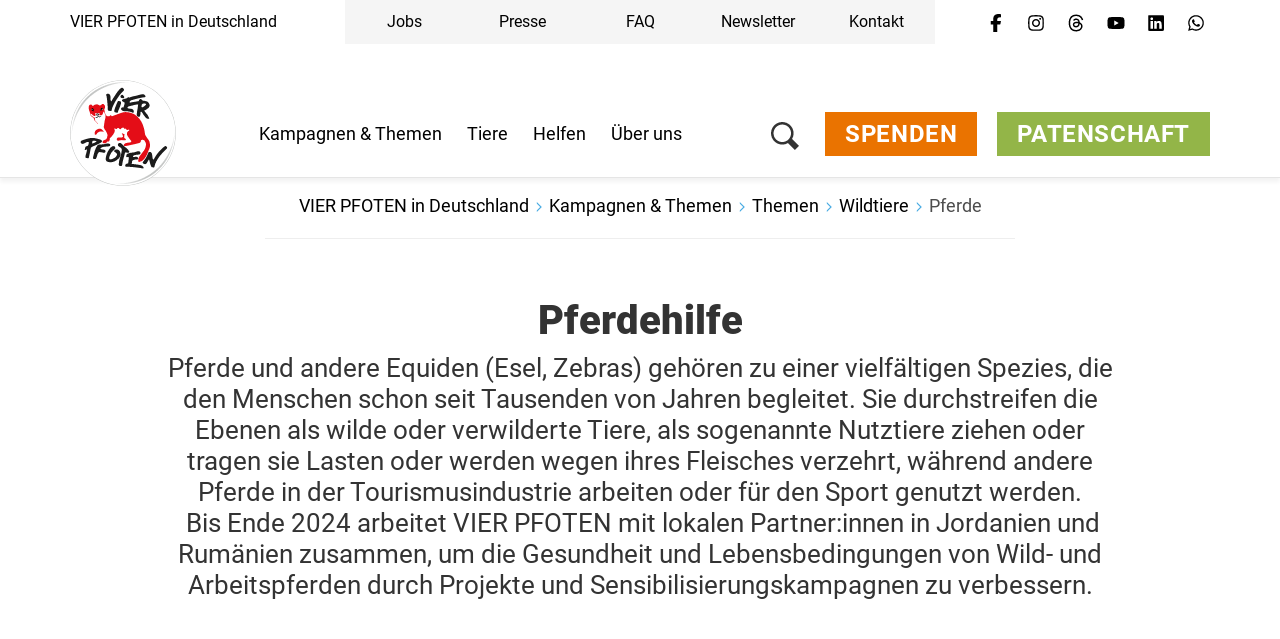

--- FILE ---
content_type: image/svg+xml
request_url: https://media.4-paws.org/b/e/3/1/be310ebddf1c3ad5705423c329a1c6f1155d5e62/VP-logo-with-claim_right_grey_regular.svg
body_size: 11051
content:
<?xml version="1.0" encoding="UTF-8" standalone="no"?>
<!DOCTYPE svg PUBLIC "-//W3C//DTD SVG 1.1//EN" "http://www.w3.org/Graphics/SVG/1.1/DTD/svg11.dtd">
<svg width="100%" height="100%" viewBox="0 0 271 142" version="1.1" xmlns="http://www.w3.org/2000/svg" xmlns:xlink="http://www.w3.org/1999/xlink" xml:space="preserve" xmlns:serif="http://www.serif.com/" style="fill-rule:evenodd;clip-rule:evenodd;stroke-linejoin:round;stroke-miterlimit:2;">
    <g>
        <path d="M0,71.134C0,110.158 31.543,141.815 70.524,142L71.209,142C110.189,141.815 141.732,110.158 141.732,71.134C141.732,31.996 110.004,0.268 70.867,0.268C31.728,0.268 0,31.996 0,71.134Z" style="fill:url(#_Radial1);"/>
        <clipPath id="_clip2">
            <path d="M35.44,115.353L-35.356,30.983L49.551,-40.263L120.348,44.108L35.44,115.353Z"/>
        </clipPath>
        <g clip-path="url(#_clip2)">
            <path d="M27.09,18.921C14.704,29.054 8.413,41.891 5.225,52.76C2.459,61.655 2.269,68.078 2.269,68.078C2.29,67.913 2.314,67.753 2.337,67.59C1.863,72.356 2.007,75.339 2.007,75.339C3.916,38.766 28.585,20.759 28.585,20.759C53.798,-0.249 83.127,3.79 83.127,3.79C79.183,3.163 75.394,2.885 71.786,2.885C44.344,2.882 27.09,18.921 27.09,18.921Z" style="fill:url(#_Linear3);"/>
        </g>
        <clipPath id="_clip4">
            <path d="M106.805,26.867L178.273,112.039L92.693,183.849L21.226,98.677L106.805,26.867Z"/>
        </clipPath>
        <g clip-path="url(#_clip4)">
            <path d="M113.661,121.463C88.446,142.47 59.117,138.431 59.117,138.431C93.061,143.833 115.154,123.3 115.154,123.3C127.541,113.168 133.833,100.331 137.02,89.462C139.786,80.567 139.978,74.143 139.978,74.143C139.955,74.307 139.93,74.469 139.908,74.63C140.382,69.866 140.238,66.882 140.238,66.882C138.33,103.456 113.661,121.463 113.661,121.463Z" style="fill:url(#_Linear5);"/>
        </g>
        <g>
            <path d="M73.705,80.885C75.022,80.554 74.788,79.981 74.788,79.981C75.049,79.369 73.335,78.285 73.335,78.285C72.207,77.712 72.389,76.337 72.389,76.337C72.333,75.953 72.886,73.175 72.886,73.175C72.908,72.522 72.365,72.455 72.365,72.455C71.51,72.432 69.71,71.489 69.71,71.489C69.032,71.151 69.484,72.074 69.484,72.074C70.348,73.79 70.819,75.311 70.819,75.311C70.967,76.556 70.269,76.682 70.269,76.682C68.889,77.719 66.366,77.214 66.366,77.214C63.904,76.716 63.184,77.841 63.184,77.841C61.652,79.728 63.107,80.89 63.107,80.89C64.152,82.106 65.435,81.269 65.435,81.269C68.403,80.291 71.139,80.806 71.139,80.806C72.754,81.061 73.705,80.885 73.705,80.885Z" style="fill:rgb(237,28,36);fill-rule:nonzero;"/>
            <path d="M45.151,69.49C45.151,69.49 45.109,68.945 42.151,66.217C42.151,66.217 40.907,64.961 38.519,65.536C38.519,65.536 35.816,65.847 34.55,67.506C34.55,67.506 32.307,69.6 32.837,72.262C32.837,72.262 32.835,73.405 34.154,73.433C34.154,73.433 34.827,73.73 35.361,72.681C35.361,72.681 37.748,68.781 40.7,69.173C40.7,69.173 41.361,69.281 42.499,69.167C42.836,69.133 44.025,69.322 44.479,69.531C44.479,69.531 45.31,69.915 45.151,69.49Z" style="fill:rgb(237,28,36);fill-rule:nonzero;"/>
            <path d="M43.604,40.274C43.604,40.274 43.176,40.868 42.052,40.592C42.052,40.592 41.907,40.547 41.875,40.619C41.875,40.619 41.592,41.094 41.265,41.327C41.265,41.327 40.874,41.539 40.784,41.135C40.784,41.135 40.727,40.485 40.938,39.339C40.938,39.339 40.867,38.608 41.387,37.875C41.387,37.875 42.721,36.685 43.779,37.986C43.779,37.986 44.707,39.208 43.604,40.274ZM31.271,41.75C31.271,41.75 31.047,42.748 30.553,41.817L30.354,41.385C30.354,41.385 30.276,41.176 30.04,41.271C30.04,41.271 28.659,41.459 28.407,39.935C28.407,39.935 28.282,38.159 29.734,37.976C29.734,37.976 31.608,37.89 31.623,39.698C31.623,39.698 31.664,40.201 31.271,41.75ZM104.651,79.788C102.277,76.526 101.448,75.034 101.448,75.034C100.559,74.023 100.18,71.267 100.18,71.267C99.763,67.573 98.898,64.593 98.898,64.593C95.517,50.39 85.183,45.618 85.183,45.618C78.857,42.42 72.725,43.187 72.725,43.187C70.692,43.179 67.209,44.62 67.209,44.62C65.226,45.279 56.646,48.461 56.646,48.461C55.681,48.886 55.475,48.178 55.475,48.178C55.155,47.397 54.566,47.421 54.566,47.421C53.667,47.257 53.459,47.796 53.459,47.796C53.236,48.48 52.273,48.75 52.273,48.75C47.995,49.522 46.849,44.484 46.849,44.484L46.824,44.48C46.335,43.005 46.462,42.786 46.462,42.786C46.586,41.798 45.938,40.935 45.938,40.935C45.542,39.933 46.043,38.962 46.043,38.962C46.537,37.963 46.776,36.828 46.776,36.828C47.173,34.932 46.067,33.638 46.067,33.638C45.042,32.099 43.47,32.081 43.47,32.081C42.688,32.046 42.082,32.96 42.082,32.96C41.619,33.566 40.899,33.904 40.899,33.904C39.594,34.527 38.741,33.82 38.741,33.82C37.901,32.96 36.098,32.733 36.098,32.733C33.181,32.556 31.719,34.069 31.719,34.069C31.339,34.572 30.643,34.695 30.643,34.695C29.627,34.761 29.501,34.182 29.501,34.182C28.94,33.036 28.017,32.938 28.017,32.938C26.201,32.786 25.213,34.72 25.213,34.72C24.195,36.816 25.342,40.11 25.342,40.11C25.476,40.793 26.873,45.045 26.873,45.045C26.982,45.3 26.916,45.623 26.916,45.623C26.695,46.407 26.957,46.747 26.957,46.747C27.066,47.241 28.868,49.234 28.868,49.234C29.391,50.032 30.872,50.146 30.872,50.146C31.293,50.168 31.28,50.65 31.28,50.65C31.254,51.151 31.793,51.678 31.793,51.678C32.239,52.2 32.202,53.12 32.202,53.12C32.098,53.766 33.001,54.624 33.001,54.624C33.268,54.827 36.803,58.645 36.803,58.645C37.639,58.947 37.209,58.432 37.209,58.432C35.158,56.441 33.4,54.15 33.4,54.15C33.236,53.889 33.285,53.41 33.285,53.41C33.374,52.262 33.052,51.18 33.052,51.18C32.898,50.541 32.279,50.156 32.279,50.156C30.722,49.443 30.218,49.183 30.218,49.183C28.464,47.836 27.506,46.378 27.506,46.378C27.259,46.102 27.421,45.674 27.421,45.674C27.694,45.044 28.439,45.524 28.439,45.524C29.803,46.483 30.201,46.989 30.201,46.989C30.508,47.462 31.749,48.105 31.749,48.105C33.298,49.104 33.854,47.881 33.854,47.881C34.213,47.09 34.006,46.361 34.006,46.361C33.894,46.037 33.807,45.458 33.807,45.458C33.121,43.864 33.847,44.388 33.847,44.388C36.168,45.154 39.225,44.185 39.225,44.185C39.693,44.335 39.26,45.182 39.26,45.182C38.895,47.38 39.396,47.191 39.396,47.191C40.321,47.58 41.534,47.449 41.534,47.449C42.734,47.502 43.64,45.679 43.64,45.679C44.07,43.907 44.866,42.482 44.866,42.482C45.703,41.928 45.753,43.334 45.753,43.334C45.895,44.249 46.438,45.063 46.438,45.063C47.294,46.497 47.427,48.229 47.427,48.229C47.578,50.615 46.579,53.706 46.579,53.706C46.226,54.566 45.232,61.909 45.232,61.909C44.869,63.886 45.641,65.105 45.641,65.105C45.904,65.77 47.162,67.506 47.162,67.506C48.25,68.687 48.769,70.207 48.769,70.207C50.225,72.985 50.068,74.304 50.068,74.304C49.811,76.702 49.058,78.445 49.058,78.445C48.231,79.89 46.544,80.302 46.544,80.302C45.235,80.668 44.376,81.498 44.376,81.498C43.319,82.308 43.48,83.41 43.48,83.41C43.716,84.24 44.221,84.472 44.221,84.472C44.863,85.012 46.183,84.947 46.183,84.947C48.312,84.909 49.047,83.552 49.047,83.552C49.541,82.551 50.148,82.645 50.148,82.645C50.327,82.639 50.861,82.757 50.861,82.757C51.829,82.814 52.547,81.729 52.547,81.729C53.02,80.752 52.952,80.002 52.952,80.002C52.916,79.42 53.126,78.548 53.126,78.548C53.232,77.945 53.533,77.746 53.533,77.746L54.453,76.862C59.209,72.482 59.716,68.847 59.716,68.847C60.103,67.305 59.224,65.887 59.182,65.824C58.775,65.21 59.58,65.079 59.58,65.079C59.915,65.022 60.453,65.213 60.453,65.213C61.149,65.695 61.646,65.696 61.646,65.696C62.642,65.988 63.168,64.839 63.168,64.839C63.589,64.291 64.178,64.299 64.178,64.299C65.291,64.262 65.516,64.825 65.516,64.825C66.084,66.033 67.295,65.973 67.295,65.973C68.15,65.989 68.636,64.959 68.636,64.959C68.838,64.457 69.342,64.336 69.342,64.336C69.653,64.333 70.163,64.107 70.163,64.107C72.245,64.014 72.139,64.362 72.139,64.362C72.478,65.824 73.417,65.451 73.417,65.451C74.349,64.728 74.796,65.836 74.796,65.836C76.04,68.017 78.042,66.571 78.042,66.571L78.98,66.713C79.726,67.031 79.007,67.723 79.007,67.723C78.712,68.233 77.882,68.644 77.882,68.644C76.068,69.939 76.155,72.057 76.155,72.057C76.176,74.28 77.372,75.704 77.372,75.704L79.155,78.217C80.737,80.692 81.677,81.337 81.677,81.337C82.826,83.431 80.206,83.771 80.206,83.771C78.395,83.996 76.597,84.281 76.597,84.281C74.257,84.614 73.584,85.239 73.584,85.239C71.614,86.352 72.005,87.654 72.005,87.654C72.113,89.105 74.277,88.656 74.277,88.656C79.084,87.9 92.264,84.694 92.264,84.694C94.56,84.126 94.566,82.809 94.566,82.809L94.764,81.696C94.969,80.702 95.833,80.425 95.833,80.425C98.668,79.835 99.717,81.394 99.717,81.394C101.52,83.775 101.66,85.864 101.66,85.864C101.971,90.646 98.847,94.826 98.847,94.826C95.345,99.409 93.022,102.465 93.022,102.465C92.21,103.692 91.746,105.536 91.746,105.536C91.08,108.237 91.267,108.828 91.267,108.828C91.855,110.535 92.852,109.935 92.852,109.935C93.59,109.494 95.792,108.978 95.792,108.978C99.571,106.723 101.544,102.596 101.544,102.596C103.208,100.225 105.162,94.621 105.162,94.621C106.853,91.223 107.045,88.696 107.045,88.696C107.415,82.578 104.651,79.788 104.651,79.788Z" style="fill:rgb(237,28,36);fill-rule:nonzero;"/>
            <path d="M29.251,40.217C29.251,40.217 28.833,39.987 28.734,39.466C28.734,39.466 28.793,39.128 29.104,39.104C29.104,39.104 30.001,39.419 30.005,40.04C30.005,40.04 30.128,40.643 29.251,40.217ZM29.734,37.977C28.283,38.159 28.408,39.935 28.408,39.935C28.659,41.459 30.04,41.271 30.04,41.271C30.275,41.176 30.354,41.385 30.354,41.385L30.554,41.818C31.047,42.748 31.271,41.75 31.271,41.75C31.664,40.201 31.623,39.698 31.623,39.698C31.608,37.891 29.734,37.977 29.734,37.977ZM43.668,38.88C43.709,39.74 43.266,40.089 43.266,40.089C42.113,40.351 42.534,39.261 42.534,39.261C42.883,39.012 43.208,38.681 43.208,38.681C43.711,38.421 43.668,38.88 43.668,38.88ZM43.778,37.986C42.722,36.685 41.387,37.875 41.387,37.875C40.867,38.609 40.939,39.339 40.939,39.339C40.727,40.485 40.784,41.135 40.784,41.135C40.875,41.539 41.265,41.327 41.265,41.327C41.591,41.094 41.875,40.619 41.875,40.619C41.908,40.547 42.051,40.592 42.051,40.592C43.175,40.868 43.604,40.274 43.604,40.274C44.707,39.208 43.778,37.986 43.778,37.986ZM35.496,45.868C35.642,45.26 36.743,45.652 36.743,45.652C37.909,45.897 37.444,46.093 37.444,46.093C36.731,46.311 36.747,46.314 36.285,46.485C35.127,46.637 35.496,45.868 35.496,45.868ZM38.231,47.383C38.231,47.383 39.325,45.829 37.439,45.021C37.439,45.021 36.559,44.707 35.619,45.176C35.619,45.176 34.253,46.284 35.198,47.561C35.198,47.561 36.99,48.235 38.231,47.383ZM41.158,48.795C41.158,48.795 39.532,49.797 37.676,48.647C37.676,48.647 37.306,48.155 37.059,48.694C37.059,48.694 37.045,49.343 34.657,50.42C34.657,50.42 33.902,50.735 33.606,50.945C33.488,51.029 33.654,51.108 34.252,51.166C34.252,51.166 36.014,51.153 37.46,49.656C37.46,49.656 39.246,50.126 40.646,49.752C40.646,49.752 41.62,49.42 41.602,48.874C41.602,48.874 41.746,48.704 41.158,48.795Z" style="fill:rgb(35,31,32);fill-rule:nonzero;"/>
            <path d="M49.437,25.789C49.638,27.433 50.072,32.327 50.15,33.035C50.249,33.918 50.453,40.039 50.715,40.686C50.786,40.86 51.156,41.059 51.847,41.239C52.589,41.435 53.336,41.531 53.575,41.573C53.813,41.616 55.349,41.966 55.419,41.567C55.811,39.348 56.404,36.851 58.494,32.743C59.307,31.145 61.298,27.396 62.913,25.162C64.527,22.93 66.128,20.473 67.201,19.243C68.273,18.013 69.411,16.662 70.358,15.891C71.021,15.352 71.696,14.768 71.913,14.224C72.389,13.027 72.101,12.762 71.899,12.327C71.734,11.971 70.751,10.804 70.517,10.763C70.283,10.721 69.381,9.992 67.969,11.078C66.558,12.163 64.517,14.408 63.678,15.557C61.707,18.261 59.866,21.253 58.353,23.499C56.916,25.633 55.625,28.342 55.151,28.674C54.64,29.032 54.262,27.462 54.216,26.361C54.172,25.308 54.078,23.769 54.058,23.063C54.037,22.358 53.753,20.313 53.301,19.759C52.848,19.208 52.133,18.775 51.759,18.612C51.484,18.49 51.064,18.483 50.667,18.466C50.323,18.452 49.582,18.427 49.103,18.763C48.625,19.097 48.419,19.499 48.321,20.054C48.223,20.609 48.684,21.079 48.802,21.519L49.437,25.789Z" style="fill:rgb(35,31,32);fill-rule:nonzero;"/>
            <path d="M95.867,34.023C95.867,34.023 96.148,32.126 97.345,31.85C97.345,31.85 99.338,31.449 100.365,31.679C100.365,31.679 101.479,31.817 101.875,32.533C101.875,32.533 102.03,33.042 101.188,33.701C101.188,33.701 100.039,34.622 99.611,35.141C99.611,35.141 98.395,36.006 97.887,36.231C97.887,36.231 97.106,36.859 96.031,36.565C96.031,36.565 95.434,36.489 95.867,34.023ZM69.541,28.214C70.358,29.142 73.228,30.041 73.183,30.623C73.183,30.623 73.013,32.219 72.017,35.156C72.017,35.156 71.716,36.855 71.403,36.899C71.403,36.899 69.369,36.343 68.811,37.282C68.811,37.282 67.779,38.468 68.453,39.631C68.453,39.631 68.989,41.043 71.476,41.735C72.965,42.149 78.813,41.317 83.69,43.861C83.69,43.861 85.868,44.344 85.435,42.232C85.435,42.232 85.269,40.025 83.391,39.127C81.605,38.273 78.866,38.771 77.252,37.877C76.894,37.678 76.562,37.36 77.104,36.376C77.647,35.391 80.706,34.875 83.18,34.331C85.563,33.807 86.953,32.995 91.232,32.864C90.969,34.502 90.717,36.248 90.635,37.36C90.545,38.549 89.937,40.14 89.347,45.903C89.266,46.711 89.355,48.089 90.391,48.946C90.391,48.946 92.875,50.328 93.616,48.598C93.616,48.598 94.187,47.172 94.418,44.058C94.418,44.058 94.305,42.86 94.845,42.561C94.845,42.561 95.682,42.476 96.177,43.184C96.177,43.184 98.373,46.674 99.455,48.191C99.455,48.191 101.564,50.946 102.618,51.526C102.618,51.526 104.652,52.528 105.958,51.768C106.476,51.466 105.377,50.008 105.033,49.423C105.033,49.423 104.047,47.193 103.398,46.351C103.398,46.351 102.83,45.495 101.318,43.848C101.318,43.848 99.802,41.81 99.449,41.423C99.198,41.149 99.261,41.159 99.518,40.978C99.518,40.978 102.678,39.667 104.941,37.523C104.941,37.523 107.379,35.469 106.496,33.28C106.496,33.28 105.513,30.532 104.156,29.41C104.156,29.41 102.979,28.592 100.786,28.205C100.786,28.205 99.036,27.838 96.988,27.63C96.988,27.63 96.338,26.466 95.737,25.968C95.737,25.968 94.722,25.305 93.728,25.668C93.728,25.668 92.543,26.149 92.031,28.319C90.388,28.659 87.393,29.231 83.64,29.728C83.64,29.728 82.312,29.907 81.324,30.251C81.324,30.251 79.746,30.805 79.774,30.001C79.774,30.001 79.195,28.696 81.557,27.396C81.557,27.396 88.9,25.133 92.991,24.334C92.991,24.334 96.83,23.293 98.986,23.306C98.986,23.306 101.013,23.22 101.054,22.296C101.054,22.296 100.988,21.215 100.116,20.389C100.116,20.389 99.272,19.039 97.648,19.071C97.648,19.071 95.127,19.137 90.07,20.728C87.793,21.444 85.032,21.826 83.12,22.303C81.601,22.684 79.46,23.691 79.363,23.698C79.098,23.713 78.904,23.405 78.883,23.367C78.883,23.367 78.464,23.097 77.619,23.273C77.03,23.395 77.017,23.811 76.347,24.282C75.675,24.752 71.326,25.724 70.82,25.887C70.315,26.05 68.723,27.285 69.541,28.214Z" style="fill:rgb(35,31,32);fill-rule:nonzero;"/>
            <path d="M69.198,20.019C68.589,20.223 68.346,20.45 68.036,20.713C67.596,21.084 67.404,22.395 67.508,22.831C67.602,23.225 67.928,23.704 68.273,23.924C68.536,24.091 70.639,24.46 70.915,24.509C71.81,24.666 71.956,24.297 72.16,24.017C72.853,23.078 72.241,22.211 72.241,22.211C71.805,21.4 71.042,20.686 70.788,20.393C70.207,19.718 69.584,19.89 69.198,20.019Z" style="fill:rgb(35,31,32);fill-rule:nonzero;"/>
            <path d="M66.902,28.554C66.432,28.32 64.72,28.034 64.188,28.408C63.843,28.647 63.365,29.649 63.365,29.649C63.365,29.649 59.824,37.939 59.468,39.957C59.343,40.67 58.925,41.928 59.347,42.53C59.645,42.957 59.802,43.286 61.422,43.653C61.762,43.73 63.266,44.107 63.564,43.99C63.928,43.85 63.988,42.863 64.293,41.983C64.6,41.103 67.06,35.521 67.623,33.619C67.623,33.619 68.748,29.983 68.211,29.447C67.709,28.944 67.487,28.844 66.902,28.554Z" style="fill:rgb(35,31,32);fill-rule:nonzero;"/>
            <path d="M95.42,114.542C95.42,114.542 92.325,113.525 82.689,112.561C82.689,112.561 82.793,109.839 83.26,108.466C83.26,108.466 84.385,106.947 88.279,106.591C88.279,106.591 90.208,106.607 90.775,106.326C90.775,106.326 91.771,105.683 91.052,104.415C91.052,104.415 90.678,103.398 88.987,103.1C88.987,103.1 87.564,102.819 85.928,103.419C85.928,103.419 84.436,103.708 84.396,102.902C84.396,102.902 84.009,101.795 85.314,101.32C85.314,101.32 86.66,100.483 89.538,100.317C89.538,100.317 92.522,100.116 93.364,99.643C93.364,99.643 94.357,99.278 94.286,97.724C94.286,97.724 94.173,96.631 93.231,95.883C93.231,95.883 92.649,95.239 90.739,95.595C90.739,95.595 89.134,95.957 87.684,96.527C87.684,96.527 86.353,97.182 81.564,97.612C81.564,97.612 78.758,98.017 77.433,98.765C77.433,98.765 76.204,99.297 75.785,99.945C75.785,99.945 75.095,101.481 75.267,102.887C75.267,102.887 75.512,103.847 76.442,103.532C76.442,103.532 77.157,103.272 78.482,103.507C78.482,103.507 78.682,103.537 78.667,103.935C78.667,103.935 78.597,106.185 77.908,111.222C77.908,111.222 77.848,111.977 77.538,112.047C77.538,112.047 74.909,112.071 74.351,113.246C74.351,113.246 73.407,114.916 74.18,116.017C74.18,116.017 74.425,116.32 75.545,116.427C75.545,116.427 84.084,116.307 97.073,118.597C97.073,118.597 98.939,119.1 98.325,117.033C98.325,117.033 97.679,115.312 95.42,114.542Z" style="fill:rgb(35,31,32);fill-rule:nonzero;"/>
            <path d="M129.819,90.004C129.653,89.687 128.639,88.822 128.44,88.709C128.113,88.525 127.582,88.463 126.233,89.402C124.884,90.337 121.286,93.839 120.169,95.037C118.117,97.234 116.888,98.942 115.459,100.901C114.102,102.763 112.251,106.517 111.799,106.802C111.31,107.109 110.703,105.644 110.531,104.687C110.358,103.736 110.242,102.46 110.176,101.746C110.11,101.048 109.718,98.167 108.735,97.279C108.24,96.832 108.025,96.811 107.661,96.66C107.391,96.549 105.847,96.39 105.283,96.926C104.89,97.299 103.888,99.782 103.686,100.233C103.333,101.018 101.938,103.736 101.476,104.665C100.844,105.925 97.425,109.78 97.272,110.653C97.122,111.507 98.91,113.503 101.406,112.739C101.755,112.632 102.631,112.187 104.167,109.013C104.337,108.659 104.937,107.729 105.208,107.334C105.33,107.153 105.592,106.553 105.798,106.791C106.094,107.133 106.402,108.501 106.417,108.553C106.815,110.338 107.944,115.017 108.794,116.227C108.98,116.499 109.067,116.73 109.598,116.917C110.356,117.181 111.08,117.243 111.488,117.315C111.718,117.355 112.828,117.392 112.914,117.046C113.396,115.118 113.75,112.613 115.707,109.018C116.466,107.621 118.24,104.601 119.768,102.655C121.294,100.708 123.123,98.62 124.138,97.552C125.158,96.483 126.5,95.027 127.328,94.269C127.825,93.813 129.66,92.155 129.862,91.679C130.302,90.629 130.021,90.391 129.819,90.004Z" style="fill:rgb(35,31,32);fill-rule:nonzero;"/>
            <path d="M77.879,97.635C78.332,97.481 80.342,97.398 78.62,94.936C78.62,94.936 77.173,92.311 74.182,90.334C73.893,90.144 72.794,89.283 72.172,88.607C71.912,88.322 71.043,87.362 70.201,86.755C69.999,86.608 69.067,85.599 68.49,85.15C68.111,84.854 66.639,83.904 65.172,84.796C64.78,85.035 63.193,86.676 64.429,88.44C64.623,88.717 66.439,90.115 67.532,90.675C67.532,90.675 69.716,91.602 69.187,94.614C68.658,97.612 68.849,97.744 67.627,101.702C66.928,103.968 65.439,108.182 65.263,112.368C65.249,112.676 65.124,113.117 65.411,114.616C65.411,114.616 65.475,115.057 65.96,115.143C66.44,115.227 67.588,115.356 68.666,115.279C69.116,115.246 69.558,114.978 69.629,114.571C69.702,114.165 70.148,110.555 71.844,104.196C72.203,102.85 73.296,99.189 73.586,97.55C73.586,97.55 73.687,97.099 73.914,97.14C74.31,97.209 77.373,97.808 77.879,97.635Z" style="fill:rgb(35,31,32);fill-rule:nonzero;"/>
            <path d="M29.502,85.007C29.334,84.85 29.496,83.678 29.593,83.133C29.693,82.565 29.897,82.204 30.056,82.021C30.21,81.845 30.569,81.426 31.055,81.384C31.542,81.342 32.147,81.419 32.788,81.532C33.429,81.645 34.064,81.775 34.464,81.922C34.985,82.112 35.511,82.211 35.454,82.537C35.413,82.77 34.614,83.114 33.871,83.517C33.259,83.853 32.568,84.233 32.053,84.429C31.538,84.623 31.056,84.888 30.606,84.976C30.153,85.066 29.753,85.239 29.502,85.007ZM35.276,87.098C36.512,86.612 38.486,85.49 39.366,85.062C40.342,84.585 41.614,83.903 42.109,83.309C42.311,83.068 42.894,82.471 42.502,81.523C42.278,80.982 41.564,80.454 40.545,80.009C39.526,79.562 34.544,78.304 32.649,77.971C29.892,77.483 27.463,77.904 25.772,78.142C24.344,78.341 21.255,79.358 19.337,79.845C17.483,80.316 15.264,81.39 15.264,81.39C15.264,81.39 14.009,82.132 14.053,83.153C14.063,83.377 14.242,84.674 14.845,85.142C15.449,85.613 16.36,85.743 16.948,85.761C17.644,85.782 20.37,84.295 21.064,83.932C22.534,83.162 24.231,82.671 24.949,83.466C25.205,83.749 24.967,84.546 24.85,85.209C24.733,85.875 24.426,86.714 24.356,87.115C24.285,87.515 23.936,88.006 23.679,88.16C23.503,88.266 22.622,88.624 22.016,88.812C21.619,88.937 20.561,89.637 20.444,89.719C20.283,89.83 19.502,93.816 19.68,94.071C19.857,94.324 22.592,92.927 22.71,93.093C22.825,93.261 22.522,94.014 22.378,94.826C22.234,95.641 21.285,99.33 21.285,99.33C21.285,99.33 20.583,101.748 20.486,102.355C20.46,102.525 20.389,103.49 20.573,104.068C20.732,104.568 21.489,104.632 22.134,104.733C22.779,104.836 23.181,104.913 23.522,104.923C23.864,104.93 24.737,105.042 25.037,104.449C25.037,104.449 25.466,102.348 25.594,101.628C25.688,101.101 25.904,100.465 26.606,97.023C26.606,97.023 27.567,91.781 27.647,91.327C27.741,90.793 28.189,90.422 28.564,90.22C28.938,90.018 30.615,89.101 31.7,88.624C32.786,88.146 34.04,87.58 35.276,87.098Z" style="fill:rgb(35,31,32);fill-rule:nonzero;"/>
            <path d="M45.542,93.524C45.542,93.524 40.761,92.689 40.652,92.604C40.58,92.546 40.357,91.791 41.021,91.441C41.62,91.123 41.938,90.66 42.831,90.334C44.065,89.884 44.89,89.516 48.837,89.327C50.242,89.26 52.305,89.114 53.098,88.556C53.098,88.556 53.86,88.298 53.761,86.862C53.761,86.862 53.804,86.207 52.819,85.738C52.819,85.738 51.16,85.032 49.876,85.212C49.048,85.329 47.573,85.61 45.481,86.094C45.395,86.113 42.789,86.431 39.548,86.643C39.548,86.643 37.525,86.609 36.773,87.459C36.773,87.459 36.293,88.045 35.808,88.905C35.808,88.905 32.521,93.64 30.452,105.374C30.412,105.6 30.645,105.607 30.645,105.607C30.8,105.681 33.466,106.103 33.692,106.144C34.069,106.212 35.105,104.937 35.47,103.802C35.833,102.665 36.056,101.89 36.757,99.518C36.757,99.518 37.981,96.623 39.462,96.645L45.678,97.723C45.678,97.723 46.64,97.568 47.066,96.766C47.066,96.766 47.623,95.779 47.344,95.033C47.344,95.033 47.149,94.131 45.542,93.524Z" style="fill:rgb(35,31,32);fill-rule:nonzero;"/>
            <path d="M67.085,96.775C66.942,96.346 65.984,93.721 63.139,93.219C62.621,93.126 59.521,93.192 59.233,94.82C59.233,94.82 58.71,96.274 59.753,96.624C60.182,96.772 61.28,97.463 61.975,98.085C62.311,98.385 63.879,100.317 61.405,102.827C61.126,103.11 59.83,105.065 55.182,106.341C54.71,106.471 52.891,106.998 52.401,105.49C52.27,105.079 52.306,102.327 54.205,99.344C54.347,99.121 56.047,95.59 59.483,93.184C59.811,92.956 60.706,92.415 60.488,90.731C60.408,90.109 60.022,89.049 58.396,88.76C57.536,88.609 56.905,88.908 56.339,89.176C52.233,91.133 49.19,98.954 48.94,99.794C48.784,100.319 47.545,103.867 47.752,106.786C47.837,108.006 49.014,109.516 49.971,109.731C53.794,110.594 54.592,110.555 57.291,109.889C59.001,109.467 61.234,108.807 64.962,105.36C65.184,105.155 68.747,101.738 67.085,96.775Z" style="fill:rgb(35,31,32);fill-rule:nonzero;"/>
        </g>
        <path d="M171.186,99.389L169.162,99.389L165.686,113.738L161.761,99.389L160.061,99.389L156.136,113.738L152.662,99.389L150.636,99.389L155.186,117.188L156.961,117.188L160.912,102.938L164.861,117.188L166.636,117.188L171.186,99.389ZM182.633,111.514L182.633,110.714C182.633,107.014 180.784,104.738 177.583,104.738C174.458,104.738 172.533,107.038 172.533,111.038C172.533,115.389 174.633,117.339 177.909,117.339C179.983,117.339 181.159,116.688 182.409,115.438L181.183,114.363C180.208,115.339 179.383,115.764 177.958,115.764C175.583,115.764 174.333,114.214 174.333,111.514L182.633,111.514ZM180.858,110.163L174.333,110.163C174.383,109.163 174.408,108.764 174.708,108.113C175.233,106.988 176.258,106.264 177.583,106.264C178.909,106.264 179.933,106.988 180.458,108.113C180.758,108.764 180.784,109.163 180.858,110.163ZM190.546,117.188L190.546,115.639L189.571,115.639C188.321,115.639 187.921,115.038 187.921,113.839L187.921,99.389L186.122,99.389L186.122,113.913C186.122,115.788 187.096,117.188 189.247,117.188L190.546,117.188ZM197.935,117.188L197.935,115.639L196.985,115.639C195.835,115.639 195.31,114.964 195.31,113.839L195.31,106.264L197.935,106.264L197.935,104.889L195.31,104.889L195.31,101.113L193.51,101.113L193.51,104.889L191.96,104.889L191.96,106.264L193.51,106.264L193.51,113.889C193.51,115.714 194.56,117.188 196.661,117.188L197.935,117.188ZM217.749,104.889L215.798,104.889L212.999,114.764L209.749,104.889L208.198,104.889L204.973,114.764L202.148,104.889L200.198,104.889L204.098,117.188L205.773,117.188L208.973,107.639L212.198,117.188L213.874,117.188L217.749,104.889ZM229.619,111.514L229.619,110.714C229.619,107.014 227.768,104.738 224.568,104.738C221.443,104.738 219.518,107.038 219.518,111.038C219.518,115.389 221.619,117.339 224.893,117.339C226.968,117.339 228.143,116.688 229.393,115.438L228.168,114.363C227.193,115.339 226.369,115.764 224.943,115.764C222.568,115.764 221.318,114.214 221.318,111.514L229.619,111.514ZM227.843,110.163L221.318,110.163C221.369,109.163 221.393,108.764 221.693,108.113C222.218,106.988 223.244,106.264 224.568,106.264C225.893,106.264 226.918,106.988 227.443,108.113C227.744,108.764 227.768,109.163 227.843,110.163ZM234.938,104.889L233.138,104.889L233.138,117.188L234.938,117.188L234.938,104.889ZM235.063,99.364L233.039,99.364L233.039,101.389L235.063,101.389L235.063,99.364ZM243.98,117.188L243.98,115.639L243.03,115.639C241.88,115.639 241.355,114.964 241.355,113.839L241.355,106.264L243.98,106.264L243.98,104.889L241.355,104.889L241.355,101.113L239.555,101.113L239.555,104.889L238.005,104.889L238.005,106.264L239.555,106.264L239.555,113.889C239.555,115.714 240.605,117.188 242.706,117.188L243.98,117.188ZM249.708,114.839L247.357,114.839L247.357,117.188L249.708,117.188L249.708,114.839Z" style="fill:rgb(76,76,78);fill-rule:nonzero;"/>
        <path d="M163.186,76.207L163.186,74.508L150.986,74.508L150.986,76.207L156.136,76.207L156.136,92.308L158.037,92.308L158.037,76.207L163.186,76.207ZM168.148,80.008L166.348,80.008L166.348,92.308L168.148,92.308L168.148,80.008ZM168.273,74.483L166.249,74.483L166.249,76.508L168.273,76.508L168.273,74.483ZM181.798,86.633L181.798,85.832C181.798,82.133 179.948,79.858 176.749,79.858C173.624,79.858 171.698,82.158 171.698,86.158C171.698,90.508 173.798,92.457 177.073,92.457C179.148,92.457 180.323,91.808 181.573,90.558L180.348,89.483C179.374,90.457 178.548,90.883 177.124,90.883C174.749,90.883 173.499,89.332 173.499,86.633L181.798,86.633ZM180.023,85.283L173.499,85.283C173.548,84.283 173.573,83.883 173.874,83.233C174.398,82.108 175.423,81.383 176.749,81.383C178.073,81.383 179.098,82.108 179.624,83.233C179.923,83.883 179.948,84.283 180.023,85.283ZM193.546,81.008C192.671,80.133 191.771,79.858 190.596,79.858C189.171,79.858 187.821,80.483 187.146,81.508L187.146,80.008L185.346,80.008L185.346,92.308L187.146,92.308L187.146,84.758C187.146,82.883 188.296,81.457 190.096,81.457C191.046,81.457 191.546,81.683 192.221,82.358L193.546,81.008ZM205.039,88.707C205.039,86.383 203.563,85.582 201.414,85.383L199.488,85.207C197.963,85.058 197.289,84.508 197.289,83.408C197.289,82.133 198.238,81.383 200.039,81.383C201.313,81.383 202.438,81.683 203.313,82.358L204.488,81.183C203.363,80.283 201.838,79.858 200.063,79.858C197.414,79.858 195.539,81.207 195.539,83.457C195.539,85.508 196.813,86.558 199.213,86.758L201.238,86.933C202.688,87.058 203.289,87.633 203.289,88.733C203.289,90.183 202.063,90.908 200.013,90.908C198.488,90.908 197.138,90.483 196.188,89.483L194.988,90.683C196.313,91.983 197.938,92.457 200.039,92.457C203.039,92.457 205.039,91.082 205.039,88.707ZM217.36,90.633L216.135,89.457C215.21,90.483 214.485,90.858 213.31,90.858C212.11,90.858 211.11,90.383 210.46,89.457C209.885,88.658 209.661,87.707 209.661,86.158C209.661,84.608 209.885,83.658 210.46,82.858C211.11,81.933 212.11,81.457 213.31,81.457C214.485,81.457 215.21,81.808 216.135,82.832L217.36,81.683C216.085,80.308 215.01,79.858 213.31,79.858C210.21,79.858 207.86,81.957 207.86,86.158C207.86,90.358 210.21,92.457 213.31,92.457C215.01,92.457 216.085,92.008 217.36,90.633ZM230.215,92.308L230.215,84.408C230.215,81.633 228.59,79.858 225.791,79.858C224.39,79.858 223.24,80.358 222.34,81.358L222.34,74.508L220.541,74.508L220.541,92.308L222.34,92.308L222.34,84.707C222.34,82.533 223.541,81.457 225.416,81.457C227.291,81.457 228.416,82.533 228.416,84.707L228.416,92.308L230.215,92.308ZM243.833,92.308L243.833,80.008L242.032,80.008L242.032,87.582C242.032,89.733 240.807,90.858 238.958,90.858C237.107,90.858 235.958,89.758 235.958,87.582L235.958,80.008L234.157,80.008L234.157,87.858C234.157,89.283 234.532,90.457 235.407,91.308C236.157,92.058 237.257,92.457 238.583,92.457C239.958,92.457 241.182,91.933 242.057,90.933L242.057,92.308L243.833,92.308ZM252.902,92.308L252.902,90.758L251.953,90.758C250.802,90.758 250.277,90.082 250.277,88.957L250.277,81.383L252.902,81.383L252.902,80.008L250.277,80.008L250.277,76.233L248.477,76.233L248.477,80.008L246.927,80.008L246.927,81.383L248.477,81.383L248.477,89.008C248.477,90.832 249.527,92.308 251.627,92.308L252.902,92.308ZM264.567,92.308L264.567,90.707L257.691,90.707L264.567,81.533L264.567,80.008L256.017,80.008L256.017,81.608L262.493,81.608L255.642,90.758L255.642,92.308L264.567,92.308ZM270.262,89.957L267.913,89.957L267.913,92.308L270.262,92.308L270.262,89.957Z" style="fill:rgb(76,76,78);fill-rule:nonzero;"/>
    </g>
    <defs>
        <radialGradient id="_Radial1" cx="0" cy="0" r="1" gradientUnits="userSpaceOnUse" gradientTransform="matrix(70.866,-0,0,-70.866,70.866,71.134)"><stop offset="0" style="stop-color:white;stop-opacity:1"/><stop offset="0.9" style="stop-color:white;stop-opacity:1"/><stop offset="1" style="stop-color:rgb(187,189,192);stop-opacity:1"/></radialGradient>
        <linearGradient id="_Linear3" x1="0" y1="0" x2="1" y2="0" gradientUnits="userSpaceOnUse" gradientTransform="matrix(-17.4273,20.7691,20.7691,17.4273,44.3769,39.7866)"><stop offset="0" style="stop-color:white;stop-opacity:1"/><stop offset="0.8" style="stop-color:rgb(244,244,244);stop-opacity:1"/><stop offset="0.9" style="stop-color:rgb(223,224,225);stop-opacity:1"/><stop offset="1" style="stop-color:rgb(187,189,192);stop-opacity:1"/></linearGradient>
        <linearGradient id="_Linear5" x1="0" y1="0" x2="1" y2="0" gradientUnits="userSpaceOnUse" gradientTransform="matrix(17.4269,-20.7686,-20.7686,-17.4269,97.5331,102.716)"><stop offset="0" style="stop-color:white;stop-opacity:1"/><stop offset="0.8" style="stop-color:rgb(244,244,244);stop-opacity:1"/><stop offset="0.9" style="stop-color:rgb(223,224,225);stop-opacity:1"/><stop offset="1" style="stop-color:rgb(187,189,192);stop-opacity:1"/></linearGradient>
    </defs>
</svg>
